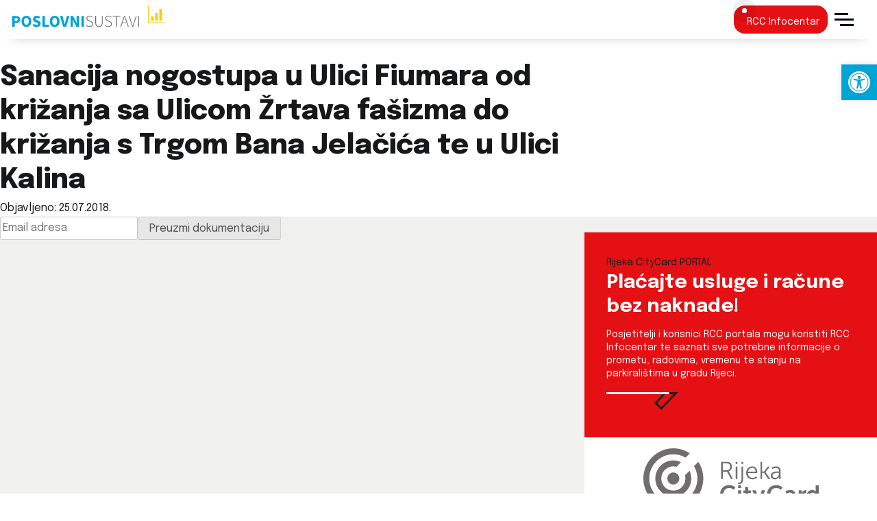

--- FILE ---
content_type: text/html; charset=UTF-8
request_url: https://www.poslovni-sustavi.hr/sanacija-nogostupa-u-ulici-fiumara-od-krizanja-sa-ulicom-zrtava-fasizma-do-krizanja-s-trgom-bana-jelacica-te-u-ulici-kalina/
body_size: 14293
content:
<!doctype html>
<html lang="hr">
<head>
	<meta charset="UTF-8">
	<meta name="viewport" content="width=device-width, initial-scale=1">
	<link rel="profile" href="https://gmpg.org/xfn/11">

	<meta name='robots' content='index, follow, max-image-preview:large, max-snippet:-1, max-video-preview:-1' />
<meta name="dlm-version" content="5.1.6">
	<!-- This site is optimized with the Yoast SEO plugin v26.7 - https://yoast.com/wordpress/plugins/seo/ -->
	<title>Sanacija nogostupa u Ulici Fiumara od križanja sa Ulicom Žrtava fašizma do križanja s Trgom Bana Jelačića te u Ulici Kalina &#183; Poslovni sustavi - Rijeka</title>
	<link rel="canonical" href="https://www.poslovni-sustavi.hr/sanacija-nogostupa-u-ulici-fiumara-od-krizanja-sa-ulicom-zrtava-fasizma-do-krizanja-s-trgom-bana-jelacica-te-u-ulici-kalina/" />
	<meta property="og:locale" content="hr_HR" />
	<meta property="og:type" content="article" />
	<meta property="og:title" content="Sanacija nogostupa u Ulici Fiumara od križanja sa Ulicom Žrtava fašizma do križanja s Trgom Bana Jelačića te u Ulici Kalina &#183; Poslovni sustavi - Rijeka" />
	<meta property="og:url" content="https://www.poslovni-sustavi.hr/sanacija-nogostupa-u-ulici-fiumara-od-krizanja-sa-ulicom-zrtava-fasizma-do-krizanja-s-trgom-bana-jelacica-te-u-ulici-kalina/" />
	<meta property="og:site_name" content="Poslovni sustavi - Rijeka" />
	<meta property="article:published_time" content="2018-07-25T13:26:09+00:00" />
	<meta property="og:image" content="https://www.poslovni-sustavi.hr/mwp/wp-content/uploads/2024/02/poslovni-sustavi-front.png" />
	<meta property="og:image:width" content="1200" />
	<meta property="og:image:height" content="675" />
	<meta property="og:image:type" content="image/png" />
	<meta name="author" content="Evica Kruljac" />
	<meta name="twitter:card" content="summary_large_image" />
	<meta name="twitter:label1" content="Napisao/la" />
	<meta name="twitter:data1" content="Evica Kruljac" />
	<script type="application/ld+json" class="yoast-schema-graph">{"@context":"https://schema.org","@graph":[{"@type":"Article","@id":"https://www.poslovni-sustavi.hr/sanacija-nogostupa-u-ulici-fiumara-od-krizanja-sa-ulicom-zrtava-fasizma-do-krizanja-s-trgom-bana-jelacica-te-u-ulici-kalina/#article","isPartOf":{"@id":"https://www.poslovni-sustavi.hr/sanacija-nogostupa-u-ulici-fiumara-od-krizanja-sa-ulicom-zrtava-fasizma-do-krizanja-s-trgom-bana-jelacica-te-u-ulici-kalina/"},"author":{"name":"Evica Kruljac","@id":"https://www.poslovni-sustavi.hr/#/schema/person/06dfc87ae6849451e9c56004edfb22b7"},"headline":"Sanacija nogostupa u Ulici Fiumara od križanja sa Ulicom Žrtava fašizma do križanja s Trgom Bana Jelačića te u Ulici Kalina","datePublished":"2018-07-25T13:26:09+00:00","mainEntityOfPage":{"@id":"https://www.poslovni-sustavi.hr/sanacija-nogostupa-u-ulici-fiumara-od-krizanja-sa-ulicom-zrtava-fasizma-do-krizanja-s-trgom-bana-jelacica-te-u-ulici-kalina/"},"wordCount":26,"publisher":{"@id":"https://www.poslovni-sustavi.hr/#organization"},"articleSection":["Jednostavna nabava"],"inLanguage":"hr"},{"@type":"WebPage","@id":"https://www.poslovni-sustavi.hr/sanacija-nogostupa-u-ulici-fiumara-od-krizanja-sa-ulicom-zrtava-fasizma-do-krizanja-s-trgom-bana-jelacica-te-u-ulici-kalina/","url":"https://www.poslovni-sustavi.hr/sanacija-nogostupa-u-ulici-fiumara-od-krizanja-sa-ulicom-zrtava-fasizma-do-krizanja-s-trgom-bana-jelacica-te-u-ulici-kalina/","name":"Sanacija nogostupa u Ulici Fiumara od križanja sa Ulicom Žrtava fašizma do križanja s Trgom Bana Jelačića te u Ulici Kalina &#183; Poslovni sustavi - Rijeka","isPartOf":{"@id":"https://www.poslovni-sustavi.hr/#website"},"datePublished":"2018-07-25T13:26:09+00:00","breadcrumb":{"@id":"https://www.poslovni-sustavi.hr/sanacija-nogostupa-u-ulici-fiumara-od-krizanja-sa-ulicom-zrtava-fasizma-do-krizanja-s-trgom-bana-jelacica-te-u-ulici-kalina/#breadcrumb"},"inLanguage":"hr","potentialAction":[{"@type":"ReadAction","target":["https://www.poslovni-sustavi.hr/sanacija-nogostupa-u-ulici-fiumara-od-krizanja-sa-ulicom-zrtava-fasizma-do-krizanja-s-trgom-bana-jelacica-te-u-ulici-kalina/"]}]},{"@type":"BreadcrumbList","@id":"https://www.poslovni-sustavi.hr/sanacija-nogostupa-u-ulici-fiumara-od-krizanja-sa-ulicom-zrtava-fasizma-do-krizanja-s-trgom-bana-jelacica-te-u-ulici-kalina/#breadcrumb","itemListElement":[{"@type":"ListItem","position":1,"name":"Početna","item":"https://www.poslovni-sustavi.hr/"},{"@type":"ListItem","position":2,"name":"Korisne informacije","item":"https://www.poslovni-sustavi.hr/mwp/korisne-informacije/"},{"@type":"ListItem","position":3,"name":"Sanacija nogostupa u Ulici Fiumara od križanja sa Ulicom Žrtava fašizma do križanja s Trgom Bana Jelačića te u Ulici Kalina"}]},{"@type":"WebSite","@id":"https://www.poslovni-sustavi.hr/#website","url":"https://www.poslovni-sustavi.hr/","name":"Poslovni sustavi - Rijeka","description":"Strateško upravljanje i strateški razvoj, zajednički poslovi, financije i kontroling te interna revizija komunalnih i trgovačkih društava","publisher":{"@id":"https://www.poslovni-sustavi.hr/#organization"},"alternateName":"Poslovni sustavi","potentialAction":[{"@type":"SearchAction","target":{"@type":"EntryPoint","urlTemplate":"https://www.poslovni-sustavi.hr/?s={search_term_string}"},"query-input":{"@type":"PropertyValueSpecification","valueRequired":true,"valueName":"search_term_string"}}],"inLanguage":"hr"},{"@type":"Organization","@id":"https://www.poslovni-sustavi.hr/#organization","name":"Poslovni sustavi d.o.o.","alternateName":"Poslovni sustavi","url":"https://www.poslovni-sustavi.hr/","logo":{"@type":"ImageObject","inLanguage":"hr","@id":"https://www.poslovni-sustavi.hr/#/schema/logo/image/","url":"https://www.poslovni-sustavi.hr/mwp/wp-content/uploads/2024/02/poslovni-sustavi-logo.png","contentUrl":"https://www.poslovni-sustavi.hr/mwp/wp-content/uploads/2024/02/poslovni-sustavi-logo.png","width":696,"height":222,"caption":"Poslovni sustavi d.o.o."},"image":{"@id":"https://www.poslovni-sustavi.hr/#/schema/logo/image/"}},{"@type":"Person","@id":"https://www.poslovni-sustavi.hr/#/schema/person/06dfc87ae6849451e9c56004edfb22b7","name":"Evica Kruljac"}]}</script>
	<!-- / Yoast SEO plugin. -->


<link rel="alternate" type="application/rss+xml" title="Poslovni sustavi - Rijeka &raquo; Kanal" href="https://www.poslovni-sustavi.hr/feed/" />
<link rel="alternate" type="application/rss+xml" title="Poslovni sustavi - Rijeka &raquo; Kanal komentara" href="https://www.poslovni-sustavi.hr/comments/feed/" />
<link rel="alternate" title="oEmbed (JSON)" type="application/json+oembed" href="https://www.poslovni-sustavi.hr/wp-json/oembed/1.0/embed?url=https%3A%2F%2Fwww.poslovni-sustavi.hr%2Fsanacija-nogostupa-u-ulici-fiumara-od-krizanja-sa-ulicom-zrtava-fasizma-do-krizanja-s-trgom-bana-jelacica-te-u-ulici-kalina%2F" />
<link rel="alternate" title="oEmbed (XML)" type="text/xml+oembed" href="https://www.poslovni-sustavi.hr/wp-json/oembed/1.0/embed?url=https%3A%2F%2Fwww.poslovni-sustavi.hr%2Fsanacija-nogostupa-u-ulici-fiumara-od-krizanja-sa-ulicom-zrtava-fasizma-do-krizanja-s-trgom-bana-jelacica-te-u-ulici-kalina%2F&#038;format=xml" />
<style type="text/css" media="screen">.dlm-email-lock div{display: flex} .dlm-el-columns{display:flex;flex-direction:row;min-height:300px;padding:20px;background-size:cover;justify-content:space-between}.dlm-el-columns .dlm-el-column{display:flex;width:48%;flex-direction:column;align-items:center;justify-content:space-between;color:white;font-family:inherit}.dlm-el-columns .dlm-el-column .dlm-el-wrapper{width:100%;color:black}.dlm-el-columns .dlm-el-column .dlm-el-wrapper .dlm-email-lock div{display:flex;flex-direction:column;align-items:center}.dlm-el-columns .dlm-el-column .dlm-el-wrapper .dlm-email-lock input.dlm-email-lock-email,.dlm-el-columns .dlm-el-column .dlm-el-wrapper .dlm-email-lock input.dlm-email-lock-name{width:100%}.dlm-el-columns .dlm-el-column .dlm-el-wrapper .dlm-email-lock .dlm-email-lock-submit{width:100%;margin:0}.dlm-el-columns .dlm-el-column .dlm-el-title{font-size:24px;font-family:inherit}.dlm-el-columns .dlm-el-column .dlm-el-description{font-family:inherit}.dlm-el-columns .dlm-el-column .block-editor-media-placeholder{width:250px;height:250px}.dlm-el-columns.dlm-el-image-right{flex-direction:row-reverse}.dlm-el-dropdownmenu{display:flex;align-items:center}@media only screen and (max-width: 768px){.dlm-el-columns{flex-direction:column}.dlm-el-columns .dlm-el-column{width:100%;margin-bottom:10px 0}.dlm-el-columns .dlm-el-column img{margin-bottom:20px}}.dlm-el-container{display:flex;flex-direction:column}.dlm-el-container .dlm-el-wrapper{height:30%}.dlm-el-container form div{display:flex}.dlm-el-container form div .dlm-email-lock-email{width:70%}.dlm-el-container form div .dlm-email-lock-submit{width:30%;margin:0}input.dlm-email-lock-email.error,input.dlm-email-lock-name.error{border:1px solid #ff0000}.dlm-el-template-wrapper{display:flex;justify-content:center;flex-wrap:wrap}.dlm-el-template-wrapper .dlm-el-template-item.active{border:2px solid #5b9dd9}.dlm-el-template-wrapper .dlm-el-template-item{padding:20px;display:flex;border:1px solid #2222;justify-content:center;align-items:center}.dlm-el-template-wrapper .dlm-el-template-item p{margin:0}.dlm-el-template-wrapper .dlm-el-template-item:hover{cursor:pointer} .dlm-email-lock-optin .dlm-email-lock-optin-field-email{ padding: 10px 0;} </style>
<style id='wp-img-auto-sizes-contain-inline-css'>
img:is([sizes=auto i],[sizes^="auto," i]){contain-intrinsic-size:3000px 1500px}
/*# sourceURL=wp-img-auto-sizes-contain-inline-css */
</style>
<style id='wp-block-library-inline-css'>
:root{--wp-block-synced-color:#7a00df;--wp-block-synced-color--rgb:122,0,223;--wp-bound-block-color:var(--wp-block-synced-color);--wp-editor-canvas-background:#ddd;--wp-admin-theme-color:#007cba;--wp-admin-theme-color--rgb:0,124,186;--wp-admin-theme-color-darker-10:#006ba1;--wp-admin-theme-color-darker-10--rgb:0,107,160.5;--wp-admin-theme-color-darker-20:#005a87;--wp-admin-theme-color-darker-20--rgb:0,90,135;--wp-admin-border-width-focus:2px}@media (min-resolution:192dpi){:root{--wp-admin-border-width-focus:1.5px}}.wp-element-button{cursor:pointer}:root .has-very-light-gray-background-color{background-color:#eee}:root .has-very-dark-gray-background-color{background-color:#313131}:root .has-very-light-gray-color{color:#eee}:root .has-very-dark-gray-color{color:#313131}:root .has-vivid-green-cyan-to-vivid-cyan-blue-gradient-background{background:linear-gradient(135deg,#00d084,#0693e3)}:root .has-purple-crush-gradient-background{background:linear-gradient(135deg,#34e2e4,#4721fb 50%,#ab1dfe)}:root .has-hazy-dawn-gradient-background{background:linear-gradient(135deg,#faaca8,#dad0ec)}:root .has-subdued-olive-gradient-background{background:linear-gradient(135deg,#fafae1,#67a671)}:root .has-atomic-cream-gradient-background{background:linear-gradient(135deg,#fdd79a,#004a59)}:root .has-nightshade-gradient-background{background:linear-gradient(135deg,#330968,#31cdcf)}:root .has-midnight-gradient-background{background:linear-gradient(135deg,#020381,#2874fc)}:root{--wp--preset--font-size--normal:16px;--wp--preset--font-size--huge:42px}.has-regular-font-size{font-size:1em}.has-larger-font-size{font-size:2.625em}.has-normal-font-size{font-size:var(--wp--preset--font-size--normal)}.has-huge-font-size{font-size:var(--wp--preset--font-size--huge)}.has-text-align-center{text-align:center}.has-text-align-left{text-align:left}.has-text-align-right{text-align:right}.has-fit-text{white-space:nowrap!important}#end-resizable-editor-section{display:none}.aligncenter{clear:both}.items-justified-left{justify-content:flex-start}.items-justified-center{justify-content:center}.items-justified-right{justify-content:flex-end}.items-justified-space-between{justify-content:space-between}.screen-reader-text{border:0;clip-path:inset(50%);height:1px;margin:-1px;overflow:hidden;padding:0;position:absolute;width:1px;word-wrap:normal!important}.screen-reader-text:focus{background-color:#ddd;clip-path:none;color:#444;display:block;font-size:1em;height:auto;left:5px;line-height:normal;padding:15px 23px 14px;text-decoration:none;top:5px;width:auto;z-index:100000}html :where(.has-border-color){border-style:solid}html :where([style*=border-top-color]){border-top-style:solid}html :where([style*=border-right-color]){border-right-style:solid}html :where([style*=border-bottom-color]){border-bottom-style:solid}html :where([style*=border-left-color]){border-left-style:solid}html :where([style*=border-width]){border-style:solid}html :where([style*=border-top-width]){border-top-style:solid}html :where([style*=border-right-width]){border-right-style:solid}html :where([style*=border-bottom-width]){border-bottom-style:solid}html :where([style*=border-left-width]){border-left-style:solid}html :where(img[class*=wp-image-]){height:auto;max-width:100%}:where(figure){margin:0 0 1em}html :where(.is-position-sticky){--wp-admin--admin-bar--position-offset:var(--wp-admin--admin-bar--height,0px)}@media screen and (max-width:600px){html :where(.is-position-sticky){--wp-admin--admin-bar--position-offset:0px}}

/*# sourceURL=wp-block-library-inline-css */
</style><style id='wp-block-list-inline-css'>
ol,ul{box-sizing:border-box}:root :where(.wp-block-list.has-background){padding:1.25em 2.375em}
/*# sourceURL=https://www.poslovni-sustavi.hr/mwp/wp-includes/blocks/list/style.min.css */
</style>
<style id='wp-block-paragraph-inline-css'>
.is-small-text{font-size:.875em}.is-regular-text{font-size:1em}.is-large-text{font-size:2.25em}.is-larger-text{font-size:3em}.has-drop-cap:not(:focus):first-letter{float:left;font-size:8.4em;font-style:normal;font-weight:100;line-height:.68;margin:.05em .1em 0 0;text-transform:uppercase}body.rtl .has-drop-cap:not(:focus):first-letter{float:none;margin-left:.1em}p.has-drop-cap.has-background{overflow:hidden}:root :where(p.has-background){padding:1.25em 2.375em}:where(p.has-text-color:not(.has-link-color)) a{color:inherit}p.has-text-align-left[style*="writing-mode:vertical-lr"],p.has-text-align-right[style*="writing-mode:vertical-rl"]{rotate:180deg}
/*# sourceURL=https://www.poslovni-sustavi.hr/mwp/wp-includes/blocks/paragraph/style.min.css */
</style>
<style id='global-styles-inline-css'>
:root{--wp--preset--aspect-ratio--square: 1;--wp--preset--aspect-ratio--4-3: 4/3;--wp--preset--aspect-ratio--3-4: 3/4;--wp--preset--aspect-ratio--3-2: 3/2;--wp--preset--aspect-ratio--2-3: 2/3;--wp--preset--aspect-ratio--16-9: 16/9;--wp--preset--aspect-ratio--9-16: 9/16;--wp--preset--color--black: #000000;--wp--preset--color--cyan-bluish-gray: #abb8c3;--wp--preset--color--white: #ffffff;--wp--preset--color--pale-pink: #f78da7;--wp--preset--color--vivid-red: #cf2e2e;--wp--preset--color--luminous-vivid-orange: #ff6900;--wp--preset--color--luminous-vivid-amber: #fcb900;--wp--preset--color--light-green-cyan: #7bdcb5;--wp--preset--color--vivid-green-cyan: #00d084;--wp--preset--color--pale-cyan-blue: #8ed1fc;--wp--preset--color--vivid-cyan-blue: #0693e3;--wp--preset--color--vivid-purple: #9b51e0;--wp--preset--gradient--vivid-cyan-blue-to-vivid-purple: linear-gradient(135deg,rgb(6,147,227) 0%,rgb(155,81,224) 100%);--wp--preset--gradient--light-green-cyan-to-vivid-green-cyan: linear-gradient(135deg,rgb(122,220,180) 0%,rgb(0,208,130) 100%);--wp--preset--gradient--luminous-vivid-amber-to-luminous-vivid-orange: linear-gradient(135deg,rgb(252,185,0) 0%,rgb(255,105,0) 100%);--wp--preset--gradient--luminous-vivid-orange-to-vivid-red: linear-gradient(135deg,rgb(255,105,0) 0%,rgb(207,46,46) 100%);--wp--preset--gradient--very-light-gray-to-cyan-bluish-gray: linear-gradient(135deg,rgb(238,238,238) 0%,rgb(169,184,195) 100%);--wp--preset--gradient--cool-to-warm-spectrum: linear-gradient(135deg,rgb(74,234,220) 0%,rgb(151,120,209) 20%,rgb(207,42,186) 40%,rgb(238,44,130) 60%,rgb(251,105,98) 80%,rgb(254,248,76) 100%);--wp--preset--gradient--blush-light-purple: linear-gradient(135deg,rgb(255,206,236) 0%,rgb(152,150,240) 100%);--wp--preset--gradient--blush-bordeaux: linear-gradient(135deg,rgb(254,205,165) 0%,rgb(254,45,45) 50%,rgb(107,0,62) 100%);--wp--preset--gradient--luminous-dusk: linear-gradient(135deg,rgb(255,203,112) 0%,rgb(199,81,192) 50%,rgb(65,88,208) 100%);--wp--preset--gradient--pale-ocean: linear-gradient(135deg,rgb(255,245,203) 0%,rgb(182,227,212) 50%,rgb(51,167,181) 100%);--wp--preset--gradient--electric-grass: linear-gradient(135deg,rgb(202,248,128) 0%,rgb(113,206,126) 100%);--wp--preset--gradient--midnight: linear-gradient(135deg,rgb(2,3,129) 0%,rgb(40,116,252) 100%);--wp--preset--font-size--small: 13px;--wp--preset--font-size--medium: 20px;--wp--preset--font-size--large: 36px;--wp--preset--font-size--x-large: 42px;--wp--preset--spacing--20: 0.44rem;--wp--preset--spacing--30: 0.67rem;--wp--preset--spacing--40: 1rem;--wp--preset--spacing--50: 1.5rem;--wp--preset--spacing--60: 2.25rem;--wp--preset--spacing--70: 3.38rem;--wp--preset--spacing--80: 5.06rem;--wp--preset--shadow--natural: 6px 6px 9px rgba(0, 0, 0, 0.2);--wp--preset--shadow--deep: 12px 12px 50px rgba(0, 0, 0, 0.4);--wp--preset--shadow--sharp: 6px 6px 0px rgba(0, 0, 0, 0.2);--wp--preset--shadow--outlined: 6px 6px 0px -3px rgb(255, 255, 255), 6px 6px rgb(0, 0, 0);--wp--preset--shadow--crisp: 6px 6px 0px rgb(0, 0, 0);}:where(.is-layout-flex){gap: 0.5em;}:where(.is-layout-grid){gap: 0.5em;}body .is-layout-flex{display: flex;}.is-layout-flex{flex-wrap: wrap;align-items: center;}.is-layout-flex > :is(*, div){margin: 0;}body .is-layout-grid{display: grid;}.is-layout-grid > :is(*, div){margin: 0;}:where(.wp-block-columns.is-layout-flex){gap: 2em;}:where(.wp-block-columns.is-layout-grid){gap: 2em;}:where(.wp-block-post-template.is-layout-flex){gap: 1.25em;}:where(.wp-block-post-template.is-layout-grid){gap: 1.25em;}.has-black-color{color: var(--wp--preset--color--black) !important;}.has-cyan-bluish-gray-color{color: var(--wp--preset--color--cyan-bluish-gray) !important;}.has-white-color{color: var(--wp--preset--color--white) !important;}.has-pale-pink-color{color: var(--wp--preset--color--pale-pink) !important;}.has-vivid-red-color{color: var(--wp--preset--color--vivid-red) !important;}.has-luminous-vivid-orange-color{color: var(--wp--preset--color--luminous-vivid-orange) !important;}.has-luminous-vivid-amber-color{color: var(--wp--preset--color--luminous-vivid-amber) !important;}.has-light-green-cyan-color{color: var(--wp--preset--color--light-green-cyan) !important;}.has-vivid-green-cyan-color{color: var(--wp--preset--color--vivid-green-cyan) !important;}.has-pale-cyan-blue-color{color: var(--wp--preset--color--pale-cyan-blue) !important;}.has-vivid-cyan-blue-color{color: var(--wp--preset--color--vivid-cyan-blue) !important;}.has-vivid-purple-color{color: var(--wp--preset--color--vivid-purple) !important;}.has-black-background-color{background-color: var(--wp--preset--color--black) !important;}.has-cyan-bluish-gray-background-color{background-color: var(--wp--preset--color--cyan-bluish-gray) !important;}.has-white-background-color{background-color: var(--wp--preset--color--white) !important;}.has-pale-pink-background-color{background-color: var(--wp--preset--color--pale-pink) !important;}.has-vivid-red-background-color{background-color: var(--wp--preset--color--vivid-red) !important;}.has-luminous-vivid-orange-background-color{background-color: var(--wp--preset--color--luminous-vivid-orange) !important;}.has-luminous-vivid-amber-background-color{background-color: var(--wp--preset--color--luminous-vivid-amber) !important;}.has-light-green-cyan-background-color{background-color: var(--wp--preset--color--light-green-cyan) !important;}.has-vivid-green-cyan-background-color{background-color: var(--wp--preset--color--vivid-green-cyan) !important;}.has-pale-cyan-blue-background-color{background-color: var(--wp--preset--color--pale-cyan-blue) !important;}.has-vivid-cyan-blue-background-color{background-color: var(--wp--preset--color--vivid-cyan-blue) !important;}.has-vivid-purple-background-color{background-color: var(--wp--preset--color--vivid-purple) !important;}.has-black-border-color{border-color: var(--wp--preset--color--black) !important;}.has-cyan-bluish-gray-border-color{border-color: var(--wp--preset--color--cyan-bluish-gray) !important;}.has-white-border-color{border-color: var(--wp--preset--color--white) !important;}.has-pale-pink-border-color{border-color: var(--wp--preset--color--pale-pink) !important;}.has-vivid-red-border-color{border-color: var(--wp--preset--color--vivid-red) !important;}.has-luminous-vivid-orange-border-color{border-color: var(--wp--preset--color--luminous-vivid-orange) !important;}.has-luminous-vivid-amber-border-color{border-color: var(--wp--preset--color--luminous-vivid-amber) !important;}.has-light-green-cyan-border-color{border-color: var(--wp--preset--color--light-green-cyan) !important;}.has-vivid-green-cyan-border-color{border-color: var(--wp--preset--color--vivid-green-cyan) !important;}.has-pale-cyan-blue-border-color{border-color: var(--wp--preset--color--pale-cyan-blue) !important;}.has-vivid-cyan-blue-border-color{border-color: var(--wp--preset--color--vivid-cyan-blue) !important;}.has-vivid-purple-border-color{border-color: var(--wp--preset--color--vivid-purple) !important;}.has-vivid-cyan-blue-to-vivid-purple-gradient-background{background: var(--wp--preset--gradient--vivid-cyan-blue-to-vivid-purple) !important;}.has-light-green-cyan-to-vivid-green-cyan-gradient-background{background: var(--wp--preset--gradient--light-green-cyan-to-vivid-green-cyan) !important;}.has-luminous-vivid-amber-to-luminous-vivid-orange-gradient-background{background: var(--wp--preset--gradient--luminous-vivid-amber-to-luminous-vivid-orange) !important;}.has-luminous-vivid-orange-to-vivid-red-gradient-background{background: var(--wp--preset--gradient--luminous-vivid-orange-to-vivid-red) !important;}.has-very-light-gray-to-cyan-bluish-gray-gradient-background{background: var(--wp--preset--gradient--very-light-gray-to-cyan-bluish-gray) !important;}.has-cool-to-warm-spectrum-gradient-background{background: var(--wp--preset--gradient--cool-to-warm-spectrum) !important;}.has-blush-light-purple-gradient-background{background: var(--wp--preset--gradient--blush-light-purple) !important;}.has-blush-bordeaux-gradient-background{background: var(--wp--preset--gradient--blush-bordeaux) !important;}.has-luminous-dusk-gradient-background{background: var(--wp--preset--gradient--luminous-dusk) !important;}.has-pale-ocean-gradient-background{background: var(--wp--preset--gradient--pale-ocean) !important;}.has-electric-grass-gradient-background{background: var(--wp--preset--gradient--electric-grass) !important;}.has-midnight-gradient-background{background: var(--wp--preset--gradient--midnight) !important;}.has-small-font-size{font-size: var(--wp--preset--font-size--small) !important;}.has-medium-font-size{font-size: var(--wp--preset--font-size--medium) !important;}.has-large-font-size{font-size: var(--wp--preset--font-size--large) !important;}.has-x-large-font-size{font-size: var(--wp--preset--font-size--x-large) !important;}
/*# sourceURL=global-styles-inline-css */
</style>

<style id='classic-theme-styles-inline-css'>
/*! This file is auto-generated */
.wp-block-button__link{color:#fff;background-color:#32373c;border-radius:9999px;box-shadow:none;text-decoration:none;padding:calc(.667em + 2px) calc(1.333em + 2px);font-size:1.125em}.wp-block-file__button{background:#32373c;color:#fff;text-decoration:none}
/*# sourceURL=/wp-includes/css/classic-themes.min.css */
</style>
<link rel='stylesheet' id='pojo-a11y-css' href='https://www.poslovni-sustavi.hr/mwp/wp-content/plugins/pojo-accessibility/modules/legacy/assets/css/style.min.css?ver=1.0.0' media='all' />
<link rel='stylesheet' id='ea11y-skip-link-css' href='https://www.poslovni-sustavi.hr/mwp/wp-content/plugins/pojo-accessibility/assets/build/skip-link.css?ver=3.9.1' media='all' />
<link rel='stylesheet' id='poslovni-style-css' href='https://www.poslovni-sustavi.hr/mwp/wp-content/themes/poslovni/style.css?ver=1.1.7' media='all' />
<script src="https://www.poslovni-sustavi.hr/mwp/wp-includes/js/jquery/jquery.min.js?ver=3.7.1" id="jquery-core-js"></script>
<script src="https://www.poslovni-sustavi.hr/mwp/wp-includes/js/jquery/jquery-migrate.min.js?ver=3.4.1" id="jquery-migrate-js"></script>
<link rel="https://api.w.org/" href="https://www.poslovni-sustavi.hr/wp-json/" /><link rel="alternate" title="JSON" type="application/json" href="https://www.poslovni-sustavi.hr/wp-json/wp/v2/posts/3515" /><link rel="EditURI" type="application/rsd+xml" title="RSD" href="https://www.poslovni-sustavi.hr/mwp/xmlrpc.php?rsd" />
<meta name="generator" content="WordPress 6.9" />
<link rel='shortlink' href='https://www.poslovni-sustavi.hr/?p=3515' />
<style type="text/css">
#pojo-a11y-toolbar .pojo-a11y-toolbar-toggle a{ background-color: #00a4d6;	color: #ffffff;}
#pojo-a11y-toolbar .pojo-a11y-toolbar-overlay, #pojo-a11y-toolbar .pojo-a11y-toolbar-overlay ul.pojo-a11y-toolbar-items.pojo-a11y-links{ border-color: #00a4d6;}
body.pojo-a11y-focusable a:focus{ outline-style: solid !important;	outline-width: 1px !important;	outline-color: #e51013 !important;}
#pojo-a11y-toolbar{ top: 94px !important;}
#pojo-a11y-toolbar .pojo-a11y-toolbar-overlay{ background-color: #ffffff;}
#pojo-a11y-toolbar .pojo-a11y-toolbar-overlay ul.pojo-a11y-toolbar-items li.pojo-a11y-toolbar-item a, #pojo-a11y-toolbar .pojo-a11y-toolbar-overlay p.pojo-a11y-toolbar-title{ color: #00366b;}
#pojo-a11y-toolbar .pojo-a11y-toolbar-overlay ul.pojo-a11y-toolbar-items li.pojo-a11y-toolbar-item a.active{ background-color: #00366b;	color: #ffffff;}
@media (max-width: 767px) { #pojo-a11y-toolbar { top: 56px !important; } }</style><style>.recentcomments a{display:inline !important;padding:0 !important;margin:0 !important;}</style>		 <!-- Matomo -->
	<script>
	var _paq = window._paq = window._paq || [];
	/* tracker methods like "setCustomDimension" should be called before "trackPageView" */
	_paq.push(["disableCookies"]);
	_paq.push(['trackPageView']);
	_paq.push(['enableLinkTracking']);
	(function() {
		var u="//analytics.one1.space/";
		_paq.push(['setTrackerUrl', u+'matomo.php']);
		_paq.push(['setSiteId', '3']);
		var d=document, g=d.createElement('script'), s=d.getElementsByTagName('script')[0];
		g.async=true; g.src=u+'matomo.js'; s.parentNode.insertBefore(g,s);
	})();
	</script>
	<noscript><p><img referrerpolicy="no-referrer-when-downgrade" src="//analytics.one1.space/matomo.php?idsite=3&amp;rec=1" style="border:0;" alt="" /></p></noscript>
	<!-- End Matomo Code -->
	<link rel='stylesheet' id='dlm-frontend-css' href='https://www.poslovni-sustavi.hr/mwp/wp-content/plugins/download-monitor/assets/css/frontend-tailwind.min.css?ver=5.1.6' media='all' />
<link rel='stylesheet' id='dlm_el_front-css' href='https://www.poslovni-sustavi.hr/mwp/wp-content/plugins/dlm-email-lock/assets/css/front.css?ver=4.3.13' media='all' />
</head>

<body class="wp-singular post-template-default single single-post postid-3515 single-format-standard wp-theme-poslovni">
		<script>
			const onSkipLinkClick = () => {
				const htmlElement = document.querySelector('html');

				htmlElement.style['scroll-behavior'] = 'smooth';

				setTimeout( () => htmlElement.style['scroll-behavior'] = null, 1000 );
			}
			document.addEventListener("DOMContentLoaded", () => {
				if (!document.querySelector('#content')) {
					document.querySelector('.ea11y-skip-to-content-link').remove();
				}
			});
		</script>
		<nav aria-label="Skip to content navigation">
			<a class="ea11y-skip-to-content-link"
				href="#content"
				tabindex="1"
				onclick="onSkipLinkClick()"
			>
				Skip to content
				<svg width="24" height="24" viewBox="0 0 24 24" fill="none" role="presentation">
					<path d="M18 6V12C18 12.7956 17.6839 13.5587 17.1213 14.1213C16.5587 14.6839 15.7956 15 15 15H5M5 15L9 11M5 15L9 19"
								stroke="black"
								stroke-width="1.5"
								stroke-linecap="round"
								stroke-linejoin="round"
					/>
				</svg>
			</a>
			<div class="ea11y-skip-to-content-backdrop"></div>
		</nav>

		<div id="page" class="site">
	<a class="skip-link screen-reader-text" href="#primary">Skoči na sadržaj</a>

	<header id="masthead" class="site-header">
		<div class="container-header">
			<div class="site-branding">
				<a href="https://www.poslovni-sustavi.hr/" rel="home" aria-label="Početna stranica"><img src="https://www.poslovni-sustavi.hr/mwp/wp-content/themes/poslovni/assets/images/poslovni-logo.svg" alt="Poslovni sustavi" /></a>
			</div><!-- .site-branding -->

			<nav id="site-navigation" class="main-navigation" role="navigation">
				<div class="menu-glavni-container"><ul id="primary-menu" class="menu"><li id="menu-item-11" class="menu-item menu-item-type-post_type menu-item-object-page menu-item-11"><a href="https://www.poslovni-sustavi.hr/o-nama/">O nama</a></li>
<li id="menu-item-10659" class="menu-item menu-item-type-post_type menu-item-object-page menu-item-10659"><a href="https://www.poslovni-sustavi.hr/rijeka-citycard/">Rijeka CityCard</a></li>
<li id="menu-item-10606" class="menu-item menu-item-type-post_type menu-item-object-page menu-item-10606"><a href="https://www.poslovni-sustavi.hr/objedinjena-naplata-troskova-stanovanja/">Troškovi stanovanja</a></li>
<li id="menu-item-37" class="menu-item menu-item-type-post_type menu-item-object-page menu-item-37"><a href="https://www.poslovni-sustavi.hr/nabava/">Nabava</a></li>
<li id="menu-item-10846" class="notice menu-item menu-item-type-taxonomy menu-item-object-category menu-item-10846"><a href="https://www.poslovni-sustavi.hr/kategorija/novosti/">Obavijesti</a></li>
</ul></div>				
				<div class="rccPill dskt"><a class="full-flex-link" href="https://info.rijekacitycard.hr/hr" target="_blank"><div class="dot pulse"></div><span>RCC Infocentar</span></div></a>

				<button class="main-burger hamburger--squeeze" type="button" tabindex="0" aria-label="Menu" aria-controls="site-navigation">
					<div class="hamburger-box" >
						<div class="hamburger-inner" ></div>
					</div>
				</button>
			</nav><!-- #site-navigation -->
		</div>
	</header><!-- #masthead -->

	<div class="menu-overlay"> <!-- Main menu  -->
			
		<div class="main-wrap">
			
			<div class="menu-area">
				<nav id="site-navigation" class="big-menu ">

				<div class="big-menu"><ul id="primary-menu" class="menu"><li class="menu-item menu-item-type-post_type menu-item-object-page menu-item-has-children menu-item-11"><a href="https://www.poslovni-sustavi.hr/o-nama/">O nama</a>
<ul class="sub-menu">
	<li id="menu-item-133" class="menu-item menu-item-type-post_type menu-item-object-page menu-item-133"><a href="https://www.poslovni-sustavi.hr/o-nama/struktura-organizacije/">Struktura organizacije</a></li>
	<li id="menu-item-171" class="menu-item menu-item-type-post_type menu-item-object-page menu-item-171"><a href="https://www.poslovni-sustavi.hr/o-nama/dokumenti/">Dokumenti</a></li>
	<li id="menu-item-1095" class="menu-item menu-item-type-post_type menu-item-object-page menu-item-1095"><a href="https://www.poslovni-sustavi.hr/o-nama/zaposljavanje/">Zapošljavanje</a></li>
	<li id="menu-item-132" class="menu-item menu-item-type-post_type menu-item-object-page menu-item-132"><a href="https://www.poslovni-sustavi.hr/o-nama/pravo-na-pristup-informacijama/">Pravo na pristup informacijama</a></li>
	<li id="menu-item-6347" class="menu-item menu-item-type-post_type menu-item-object-page menu-item-privacy-policy menu-item-6347"><a rel="privacy-policy" href="https://www.poslovni-sustavi.hr/o-nama/zastita-osobnih-podataka/">Zaštita osobnih podataka</a></li>
	<li id="menu-item-4704" class="menu-item menu-item-type-post_type menu-item-object-page menu-item-4704"><a href="https://www.poslovni-sustavi.hr/o-nama/sjednice-skupstine-drustva/">Sjednice Skupštine društva</a></li>
	<li id="menu-item-4705" class="menu-item menu-item-type-post_type menu-item-object-page menu-item-4705"><a href="https://www.poslovni-sustavi.hr/o-nama/sjednice-nadzornog-odbora/">Sjednice Nadzornog odbora</a></li>
</ul>
</li>
<li class="menu-item menu-item-type-post_type menu-item-object-page menu-item-10659"><a href="https://www.poslovni-sustavi.hr/rijeka-citycard/">Rijeka CityCard</a></li>
<li class="menu-item menu-item-type-post_type menu-item-object-page menu-item-has-children menu-item-10606"><a href="https://www.poslovni-sustavi.hr/objedinjena-naplata-troskova-stanovanja/">Troškovi stanovanja</a>
<ul class="sub-menu">
	<li id="menu-item-10614" class="menu-item menu-item-type-post_type menu-item-object-page menu-item-10614"><a href="https://www.poslovni-sustavi.hr/objedinjena-naplata-troskova-stanovanja/vodne-usluge/">Vodne usluge</a></li>
	<li id="menu-item-10613" class="menu-item menu-item-type-post_type menu-item-object-page menu-item-10613"><a href="https://www.poslovni-sustavi.hr/objedinjena-naplata-troskova-stanovanja/odvoz-kucnog-otpada/">Odvoz kućnog otpada</a></li>
	<li id="menu-item-10612" class="menu-item menu-item-type-post_type menu-item-object-page menu-item-10612"><a href="https://www.poslovni-sustavi.hr/objedinjena-naplata-troskova-stanovanja/opskrba-plinom/">Plin</a></li>
	<li id="menu-item-10611" class="menu-item menu-item-type-post_type menu-item-object-page menu-item-10611"><a href="https://www.poslovni-sustavi.hr/objedinjena-naplata-troskova-stanovanja/grijanje/">Grijanje</a></li>
	<li id="menu-item-10610" class="menu-item menu-item-type-post_type menu-item-object-page menu-item-10610"><a href="https://www.poslovni-sustavi.hr/objedinjena-naplata-troskova-stanovanja/potrosna-topla-voda/">Potrošna topla voda</a></li>
	<li id="menu-item-10609" class="menu-item menu-item-type-post_type menu-item-object-page menu-item-10609"><a href="https://www.poslovni-sustavi.hr/objedinjena-naplata-troskova-stanovanja/najam-stanova/">Najam</a></li>
	<li id="menu-item-10608" class="menu-item menu-item-type-post_type menu-item-object-page menu-item-10608"><a href="https://www.poslovni-sustavi.hr/objedinjena-naplata-troskova-stanovanja/komunalna-naknada/">Komunalna naknada</a></li>
	<li id="menu-item-10607" class="menu-item menu-item-type-post_type menu-item-object-page menu-item-10607"><a href="https://www.poslovni-sustavi.hr/objedinjena-naplata-troskova-stanovanja/naknada-za-uredenje-voda/">Naknada za uređenje voda</a></li>
	<li id="menu-item-10615" class="menu-item menu-item-type-post_type menu-item-object-page menu-item-10615"><a href="https://www.poslovni-sustavi.hr/objedinjena-naplata-troskova-stanovanja/obrasci/">Obrasci</a></li>
</ul>
</li>
<li class="menu-item menu-item-type-post_type menu-item-object-page menu-item-has-children menu-item-37"><a href="https://www.poslovni-sustavi.hr/nabava/">Nabava</a>
<ul class="sub-menu">
	<li id="menu-item-48" class="menu-item menu-item-type-post_type menu-item-object-page menu-item-48"><a href="https://www.poslovni-sustavi.hr/nabava/sprecavanje-sukoba-interesa/">Sprječavanje sukoba interesa</a></li>
	<li id="menu-item-5444" class="menu-item menu-item-type-taxonomy menu-item-object-category menu-item-5444"><a href="https://www.poslovni-sustavi.hr/kategorija/novosti/">Novosti</a></li>
	<li id="menu-item-1432" class="menu-item menu-item-type-taxonomy menu-item-object-category menu-item-1432"><a href="https://www.poslovni-sustavi.hr/kategorija/javna-nabava/prethodno-savjetovanje/">Prethodno savjetovanje</a></li>
	<li id="menu-item-285" class="menu-item menu-item-type-taxonomy menu-item-object-category menu-item-285"><a href="https://www.poslovni-sustavi.hr/kategorija/javna-nabava/autotrolej-jn/">Autotrolej &#8211; javna nabava</a></li>
	<li id="menu-item-98" class="menu-item menu-item-type-taxonomy menu-item-object-category menu-item-98"><a href="https://www.poslovni-sustavi.hr/kategorija/jednostavna-nabava/autotrolej-bn/">Autotrolej &#8211; jednostavna nabava</a></li>
	<li id="menu-item-2482" class="menu-item menu-item-type-taxonomy menu-item-object-category menu-item-2482"><a href="https://www.poslovni-sustavi.hr/kategorija/javna-nabava/cistoca-jn/">Čistoća &#8211; javna nabava</a></li>
	<li id="menu-item-2483" class="menu-item menu-item-type-taxonomy menu-item-object-category menu-item-2483"><a href="https://www.poslovni-sustavi.hr/kategorija/jednostavna-nabava/cistoca-bn/">Čistoća &#8211; jednostavna nabava</a></li>
	<li id="menu-item-2641" class="menu-item menu-item-type-taxonomy menu-item-object-category menu-item-2641"><a href="https://www.poslovni-sustavi.hr/kategorija/javna-nabava/energo-jn/">Energo &#8211; javna nabava</a></li>
	<li id="menu-item-2642" class="menu-item menu-item-type-taxonomy menu-item-object-category menu-item-2642"><a href="https://www.poslovni-sustavi.hr/kategorija/jednostavna-nabava/energo-bn/">Energo &#8211; jednostavna nabava</a></li>
	<li id="menu-item-5451" class="menu-item menu-item-type-taxonomy menu-item-object-category menu-item-5451"><a href="https://www.poslovni-sustavi.hr/kategorija/javna-nabava/poslovni-sustavi-jn/">Poslovni sustavi &#8211; javna nabava</a></li>
	<li id="menu-item-5452" class="menu-item menu-item-type-taxonomy menu-item-object-category menu-item-5452"><a href="https://www.poslovni-sustavi.hr/kategorija/jednostavna-nabava/poslovni-sustavi-jen/">Poslovni sustavi &#8211; jednostavna nabava</a></li>
	<li id="menu-item-1746" class="menu-item menu-item-type-taxonomy menu-item-object-category menu-item-1746"><a href="https://www.poslovni-sustavi.hr/kategorija/javna-nabava/rijeka-plus-jn/">Rijeka plus &#8211; javna nabava</a></li>
	<li id="menu-item-1745" class="menu-item menu-item-type-taxonomy menu-item-object-category menu-item-1745"><a href="https://www.poslovni-sustavi.hr/kategorija/jednostavna-nabava/rijeka-plus-bn/">Rijeka plus &#8211; jednostavna nabava</a></li>
</ul>
</li>
<li class="notice menu-item menu-item-type-taxonomy menu-item-object-category menu-item-10846"><a href="https://www.poslovni-sustavi.hr/kategorija/novosti/">Obavijesti</a></li>
</ul></div>				</nav><!-- #site-navigation -->
			</div>
			
			<div class="rccPill"><a class="full-flex-link" href="https://info.rijekacitycard.hr/hr" target="_blank"><div class="dot pulse"></div><span>RCC Infocentar</span></div></a>
		</div>
		
	</div><!-- #Main menu  -->

	<main id="primary" class="site-main">

		
<article id="post-3515" class="post-3515 post type-post status-publish format-standard hentry category-jednostavna-nabava">

	<header class="entry-header">
		<h1 class="entry-title">Sanacija nogostupa u Ulici Fiumara od križanja sa Ulicom Žrtava fašizma do križanja s Trgom Bana Jelačića te u Ulici Kalina</h1>			<div class="head-excerpt">

			
				
			
			</div>
			<div class="entry-meta">
				Objavljeno: <span class="datePublished">25.07.2018.</span>

			</div><!-- .entry-meta -->
			</header><!-- .entry-header -->

	<div class="coverWrap">
			</div>

		
	<div class="contentWrap">
	<div class="entry-content">
		<div class="contentArea">
				<!-- Doc Lock -->
		
		<div class="nabava-doc">

						<div class="mlk-email-lock-wrap">
				<form method="post" action="https://www.poslovni-sustavi.hr/download/3511/?tmstv=1768550193" class="dlm-email-lock">
    <a href="https://www.poslovni-sustavi.hr/download/3511/?tmstv=1768550193" class="dlm-email-lock__download-xhr"></a>
	<div>
		<input type="email" name="dlm-email-lock-email" class="dlm-email-lock-email" value="" placeholder="Email adresa" required="true"/>
		<input type="submit" disabled="disabled" name="Submit" class="mlk-email-lock-submit disabled" value="Preuzmi dokumentaciju"/>
	</div>
</form>
				</div>
			

		</div>
		
		<!-- Doc Lock -->
		
		</div>
		
		<div class="sideArea">
			
			

			<div class="side-banners">
	<div class="bannerRCC">

		<div class="bannerContent">
		
			<span class="overTitle">Rijeka CityCard PORTAL</span>
			<h3><a href="https://www.rijekacitycard.hr/hr" target="_blank" aria-label="Rijeka CityCard PORTAL">Plaćajte usluge i račune bez naknade!</a></h3>
			<p>Posjetitelji i korisnici RCC portala mogu koristiti RCC Infocentar te saznati sve potrebne informacije o prometu, radovima, vremenu te stanju na parkiralištima u gradu Rijeci.</p>
			<a href="https://www.rijekacitycard.hr/hr" target="_blank" aria-label="Rijeka CityCard PORTAL"><img src="https://www.poslovni-sustavi.hr/mwp/wp-content/themes/poslovni/assets/icons/icReadmoreWhite.svg" alt="Svi odgovori" width="105" height="26" /></a>
			
		</div>

		<div class="footLogo">
			<a href="https://www.rijekacitycard.hr/hr" target="_blank" aria-label="Rijeka CityCard PORTAL"><img src="https://www.poslovni-sustavi.hr/mwp/wp-content/themes/poslovni/assets/images/rcc_logo_grey.svg" alt="Svi odgovori" width="256" height="88" /></a>
		</div>
		
	</div>
</div>





			
		</div>
		

	</div><!-- .entry-content -->
	</div><!-- .coverWrap -->

	
	<footer class="entry-footer">
			</footer><!-- .entry-footer -->
</article><!-- #post-3515 -->

	</main><!-- #main -->

		<section class="faq-section">
		<div class="limit">
			<div class="faq-widget-content">
				<div class="widget-header">
					<div class="widgetTitle">
						<h2><a href="https://www.poslovni-sustavi.hr/faq/" aria-label="Česta pitanja i odgovori">Česta pitanja</a></h2>
						<span>Odgovori na najčešće postavljana pitanja</span>

					</div>
					<div class="widgetReadon">
						<span class="readmoreArrow"><a href="https://www.poslovni-sustavi.hr/faq/" aria-label="Česta pitanja i odgovori"> Svi odgovori</a></span>
						<a href="https://www.poslovni-sustavi.hr/faq/" aria-label="Česta pitanja i odgovori"><img src="https://www.poslovni-sustavi.hr/mwp/wp-content/themes/poslovni/assets/icons/icReadmoreBlue.svg" alt="Svi odgovori" width="105" height="26" /></a>
						
					</div>
					
				</div>
				<div class="faq-container">
											<div class="faq-item">
								<div class="faq-question">
									<img src="https://www.poslovni-sustavi.hr/mwp/wp-content/themes/poslovni/assets/icons/ic-onts.svg" width="30" height="36" alt="Poslovni sustavi: Objedinjena naplata troškova stanovanja"/><span class="faq-cat onts">Troškovi stanovanja</span>									<h3>Do kojeg je datuma u mjesecu potrebno dostaviti očitanje plinomjera?</h3>									<hr class="halfLine">
								</div>
								<div class="faq-answer">
									
<p>Ukoliko vas tijekom mjesečnog obilaska naš zaposlenik nije zatekao kod kuće i očitao vaše brojilo, očitanje dostavite do zadnjeg dana u mjesecu i to:</p>



<ul class="wp-block-list">
<li>putem web obrasca na RCC portalu &#8211; <a href="http://www.rijekacitycard.hr" target="_blank" rel="noreferrer noopener">www.rijekacitycard.hr</a><br>telefonski: 0800 5777, 051 210-726</li>



<li>e-mailom: <a href="mailto:plin@poslovni-sustavi.hr">plin@poslovni-sustavi.hr</a> </li>



<li>popunjavanjem ostavljenog obrasca od strane naših zaposlenika poštom</li>
</ul>
								</div>
							</div>
													<div class="faq-item">
								<div class="faq-question">
									<img src="https://www.poslovni-sustavi.hr/mwp/wp-content/themes/poslovni/assets/icons/ic-onts.svg" width="30" height="36" alt="Poslovni sustavi: Objedinjena naplata troškova stanovanja"/><span class="faq-cat onts">Troškovi stanovanja</span>									<h3>Račun troškova stanovanja glasi na drugo ime ili postoji pogreška u imenu i prezimenu</h3>									<hr class="halfLine">
								</div>
								<div class="faq-answer">
									
<p>Presliku dokumenta kojim se dokazuje vlasništvo stana (vlasnički list, kupoprodajni ili darovni ugovor i dr. dokument o vlasništvu) dostaviti <a href="https://www.rijeka.hr/teme-za-gradane/stanovanje-i-gradnja/podaci-o-nekretninama/" target="_blank" rel="noreferrer noopener">Odsjeku za upravljanje objektima stambene namjene</a> pri Odjelu gradske uprave za gospodarenje imovinom, Titov trg 3 ili predati osobno u šalter sali na istoj adresi radnim danom od 8:30 do 15:30 sati.</p>
								</div>
							</div>
													<div class="faq-item">
								<div class="faq-question">
									<img src="https://www.poslovni-sustavi.hr/mwp/wp-content/themes/poslovni/assets/icons/ic-onts.svg" width="30" height="36" alt="Poslovni sustavi: Objedinjena naplata troškova stanovanja"/><span class="faq-cat onts">Troškovi stanovanja</span>									<h3>Što moram učiniti ako želim ugraditi individualni vodomjer u stanu u stambenoj zgradi s više stanova?</h3>									<hr class="halfLine">
								</div>
								<div class="faq-answer">
									
<p>Odluku o načinu raspodjele utrošene vode unutar stambene zgrade donose stanari odnosno suvlasnici zgrade. Ukoliko ne postoji odluka suvlasnika da se raspodjela vrši isključivo po članovima domaćinstva potrebno je angažirati vodoinstalatera koji će vodomjere ugraditi i izdati certifikat, a o tome izvijestiti ovlaštenog predstavnika zgrade, kojem se dostavljaju mjesečna očitanja individualnih vodomjera.</p>
								</div>
							</div>
										</div>
			</div>
		</div>
	</section>
		<footer id="colophon" class="site-footer">
		<div class="limit site-info">
			<div class="divider"></div>
			<div class="last-info">
				<div class="poslovni">
					<img src="https://www.poslovni-sustavi.hr/mwp/wp-content/themes/poslovni/assets/images/ps-logo-inline-dark.svg" alt="Poslovni sustavi" /> <span>Rijeka, Školjić 15</span>
				</div>
				<div class="usluge">
					<img src="https://www.poslovni-sustavi.hr/mwp/wp-content/themes/poslovni/assets/icons/ic-rcc.svg" alt="Rijeka CityCard" width="30" height="36" />
					<img src="https://www.poslovni-sustavi.hr/mwp/wp-content/themes/poslovni/assets/icons/ic-nabava.svg" alt="Nabave" width="30" height="36" />
					<img src="https://www.poslovni-sustavi.hr/mwp/wp-content/themes/poslovni/assets/icons/ic-onts-alt.svg" alt="Objedinjena naplata troškova stanovanja" width="30" height="36" />
				</div>
				<div class="legal">
					<div class="menu-legal-menu-container"><ul id="menu-legal-menu" class="legal-menu"><li id="menu-item-11105" class="menu-item menu-item-type-post_type menu-item-object-page menu-item-11105"><a href="https://www.poslovni-sustavi.hr/objedinjena-naplata-troskova-stanovanja/opci-uvjeti-placanja/">Opći uvjeti</a></li>
<li id="menu-item-10663" class="menu-item menu-item-type-post_type menu-item-object-page menu-item-10663"><a href="https://www.poslovni-sustavi.hr/o-nama/pravo-na-pristup-informacijama/">Pravo na pristup informacijama</a></li>
<li id="menu-item-10664" class="menu-item menu-item-type-post_type menu-item-object-page menu-item-privacy-policy menu-item-10664"><a rel="privacy-policy" href="https://www.poslovni-sustavi.hr/o-nama/zastita-osobnih-podataka/">Zaštita osobnih podataka</a></li>
</ul></div>			</div> 
		
		</div><!-- .site-info -->
	</footer><!-- #colophon -->
</div><!-- #page -->

<script type="speculationrules">
{"prefetch":[{"source":"document","where":{"and":[{"href_matches":"/*"},{"not":{"href_matches":["/mwp/wp-*.php","/mwp/wp-admin/*","/mwp/wp-content/uploads/*","/mwp/wp-content/*","/mwp/wp-content/plugins/*","/mwp/wp-content/themes/poslovni/*","/*\\?(.+)"]}},{"not":{"selector_matches":"a[rel~=\"nofollow\"]"}},{"not":{"selector_matches":".no-prefetch, .no-prefetch a"}}]},"eagerness":"conservative"}]}
</script>
		<script>
			jQuery(document).on('dlm-xhr-modal-data', function (e, data, headers) {
				if ('undefined' !== typeof headers['x-dlm-el-locked']) {
					data['action']             = 'dlm_email_lock_modal';
					data['dlm_modal_response'] = 'true';
				}
			});
		</script>
		<script id="dlm-xhr-js-extra">
var dlmXHRtranslations = {"error":"Do\u0161lo je do pogre\u0161ke prilikom poku\u0161aja preuzimanja datoteke. Molimo poku\u0161ajte ponovo.","not_found":"Preuzimanje ne postoji.","no_file_path":"Nije definiran put datoteke.","no_file_paths":"Nema definiranih putanja datoteka.","filetype":"Preuzimanje nije dopu\u0161teno za ovu vrstu datoteke.","file_access_denied":"Pristup ovoj datoteci odbijen.","access_denied":"Pristup odbijen. Nemate dozvolu za preuzimanje ove datoteke.","security_error":"Ne\u0161to nije u redu s putanjom datoteke.","file_not_found":"Datoteka nije prona\u0111ena."};
//# sourceURL=dlm-xhr-js-extra
</script>
<script id="dlm-xhr-js-before">
const dlmXHR = {"xhr_links":{"class":["download-link","download-button"]},"prevent_duplicates":true,"ajaxUrl":"https:\/\/www.poslovni-sustavi.hr\/mwp\/wp-admin\/admin-ajax.php"}; dlmXHRinstance = {}; const dlmXHRGlobalLinks = "https://www.poslovni-sustavi.hr/download/"; const dlmNonXHRGlobalLinks = []; dlmXHRgif = "https://www.poslovni-sustavi.hr/mwp/wp-includes/images/spinner.gif"; const dlmXHRProgress = "1"
//# sourceURL=dlm-xhr-js-before
</script>
<script src="https://www.poslovni-sustavi.hr/mwp/wp-content/plugins/download-monitor/assets/js/dlm-xhr.min.js?ver=5.1.6" id="dlm-xhr-js"></script>
<script id="pojo-a11y-js-extra">
var PojoA11yOptions = {"focusable":"","remove_link_target":"","add_role_links":"1","enable_save":"1","save_expiration":"48"};
//# sourceURL=pojo-a11y-js-extra
</script>
<script src="https://www.poslovni-sustavi.hr/mwp/wp-content/plugins/pojo-accessibility/modules/legacy/assets/js/app.min.js?ver=1.0.0" id="pojo-a11y-js"></script>
<script src="https://www.poslovni-sustavi.hr/mwp/wp-content/themes/poslovni/js/navigation.js?ver=1.1.7" id="poslovni-navigation-js"></script>
<script src="https://www.poslovni-sustavi.hr/mwp/wp-content/plugins/dlm-email-lock/assets/js/dlm-email-lock-frontend.min.js?ver=4.3.13" id="dlm_el_frontend-js"></script>
<script id="dlm_el_mx_validation-js-extra">
var dlm_el = {"ajax_url":"https://www.poslovni-sustavi.hr/mwp/wp-admin/admin-ajax.php","nonce":"c33225d070","error_message":"The email address you have entered is not valid. Please check your spelling."};
var dlm_el = {"ajax_url":"https://www.poslovni-sustavi.hr/mwp/wp-admin/admin-ajax.php","nonce":"c33225d070","error_message":"The email address you have entered is not valid. Please check your spelling."};
//# sourceURL=dlm_el_mx_validation-js-extra
</script>
<script src="https://www.poslovni-sustavi.hr/mwp/wp-content/plugins/dlm-email-lock/assets/js/dlm-email-lock-mx-validation.min.js?ver=4.3.13" id="dlm_el_mx_validation-js"></script>
		<a id="pojo-a11y-skip-content" class="pojo-skip-link pojo-skip-content" tabindex="1" accesskey="s" href="#content">Skip to content</a>
				<nav id="pojo-a11y-toolbar" class="pojo-a11y-toolbar-right" role="navigation">
			<div class="pojo-a11y-toolbar-toggle">
				<a class="pojo-a11y-toolbar-link pojo-a11y-toolbar-toggle-link" href="javascript:void(0);" title="Prilagodba" role="button">
					<span class="pojo-sr-only sr-only">Open toolbar</span>
					<svg xmlns="http://www.w3.org/2000/svg" viewBox="0 0 100 100" fill="currentColor" width="1em">
						<title>Prilagodba</title>
						<path d="M50 8.1c23.2 0 41.9 18.8 41.9 41.9 0 23.2-18.8 41.9-41.9 41.9C26.8 91.9 8.1 73.2 8.1 50S26.8 8.1 50 8.1M50 0C22.4 0 0 22.4 0 50s22.4 50 50 50 50-22.4 50-50S77.6 0 50 0zm0 11.3c-21.4 0-38.7 17.3-38.7 38.7S28.6 88.7 50 88.7 88.7 71.4 88.7 50 71.4 11.3 50 11.3zm0 8.9c4 0 7.3 3.2 7.3 7.3S54 34.7 50 34.7s-7.3-3.2-7.3-7.3 3.3-7.2 7.3-7.2zm23.7 19.7c-5.8 1.4-11.2 2.6-16.6 3.2.2 20.4 2.5 24.8 5 31.4.7 1.9-.2 4-2.1 4.7-1.9.7-4-.2-4.7-2.1-1.8-4.5-3.4-8.2-4.5-15.8h-2c-1 7.6-2.7 11.3-4.5 15.8-.7 1.9-2.8 2.8-4.7 2.1-1.9-.7-2.8-2.8-2.1-4.7 2.6-6.6 4.9-11 5-31.4-5.4-.6-10.8-1.8-16.6-3.2-1.7-.4-2.8-2.1-2.4-3.9.4-1.7 2.1-2.8 3.9-2.4 19.5 4.6 25.1 4.6 44.5 0 1.7-.4 3.5.7 3.9 2.4.7 1.8-.3 3.5-2.1 3.9z"/>					</svg>
				</a>
			</div>
			<div class="pojo-a11y-toolbar-overlay">
				<div class="pojo-a11y-toolbar-inner">
					<p class="pojo-a11y-toolbar-title">Prilagodba</p>

					<ul class="pojo-a11y-toolbar-items pojo-a11y-tools">
																			<li class="pojo-a11y-toolbar-item">
								<a href="#" class="pojo-a11y-toolbar-link pojo-a11y-btn-resize-font pojo-a11y-btn-resize-plus" data-action="resize-plus" data-action-group="resize" tabindex="-1" role="button">
									<span class="pojo-a11y-toolbar-icon"><svg version="1.1" xmlns="http://www.w3.org/2000/svg" width="1em" viewBox="0 0 448 448"><title>Povećaj tekst</title><path fill="currentColor" d="M256 200v16c0 4.25-3.75 8-8 8h-56v56c0 4.25-3.75 8-8 8h-16c-4.25 0-8-3.75-8-8v-56h-56c-4.25 0-8-3.75-8-8v-16c0-4.25 3.75-8 8-8h56v-56c0-4.25 3.75-8 8-8h16c4.25 0 8 3.75 8 8v56h56c4.25 0 8 3.75 8 8zM288 208c0-61.75-50.25-112-112-112s-112 50.25-112 112 50.25 112 112 112 112-50.25 112-112zM416 416c0 17.75-14.25 32-32 32-8.5 0-16.75-3.5-22.5-9.5l-85.75-85.5c-29.25 20.25-64.25 31-99.75 31-97.25 0-176-78.75-176-176s78.75-176 176-176 176 78.75 176 176c0 35.5-10.75 70.5-31 99.75l85.75 85.75c5.75 5.75 9.25 14 9.25 22.5z"></path></svg></span><span class="pojo-a11y-toolbar-text">Povećaj tekst</span>								</a>
							</li>

							<li class="pojo-a11y-toolbar-item">
								<a href="#" class="pojo-a11y-toolbar-link pojo-a11y-btn-resize-font pojo-a11y-btn-resize-minus" data-action="resize-minus" data-action-group="resize" tabindex="-1" role="button">
									<span class="pojo-a11y-toolbar-icon"><svg version="1.1" xmlns="http://www.w3.org/2000/svg" width="1em" viewBox="0 0 448 448"><title>Smanji tekst</title><path fill="currentColor" d="M256 200v16c0 4.25-3.75 8-8 8h-144c-4.25 0-8-3.75-8-8v-16c0-4.25 3.75-8 8-8h144c4.25 0 8 3.75 8 8zM288 208c0-61.75-50.25-112-112-112s-112 50.25-112 112 50.25 112 112 112 112-50.25 112-112zM416 416c0 17.75-14.25 32-32 32-8.5 0-16.75-3.5-22.5-9.5l-85.75-85.5c-29.25 20.25-64.25 31-99.75 31-97.25 0-176-78.75-176-176s78.75-176 176-176 176 78.75 176 176c0 35.5-10.75 70.5-31 99.75l85.75 85.75c5.75 5.75 9.25 14 9.25 22.5z"></path></svg></span><span class="pojo-a11y-toolbar-text">Smanji tekst</span>								</a>
							</li>
						
													<li class="pojo-a11y-toolbar-item">
								<a href="#" class="pojo-a11y-toolbar-link pojo-a11y-btn-background-group pojo-a11y-btn-grayscale" data-action="grayscale" data-action-group="schema" tabindex="-1" role="button">
									<span class="pojo-a11y-toolbar-icon"><svg version="1.1" xmlns="http://www.w3.org/2000/svg" width="1em" viewBox="0 0 448 448"><title>Sivi tonovi</title><path fill="currentColor" d="M15.75 384h-15.75v-352h15.75v352zM31.5 383.75h-8v-351.75h8v351.75zM55 383.75h-7.75v-351.75h7.75v351.75zM94.25 383.75h-7.75v-351.75h7.75v351.75zM133.5 383.75h-15.5v-351.75h15.5v351.75zM165 383.75h-7.75v-351.75h7.75v351.75zM180.75 383.75h-7.75v-351.75h7.75v351.75zM196.5 383.75h-7.75v-351.75h7.75v351.75zM235.75 383.75h-15.75v-351.75h15.75v351.75zM275 383.75h-15.75v-351.75h15.75v351.75zM306.5 383.75h-15.75v-351.75h15.75v351.75zM338 383.75h-15.75v-351.75h15.75v351.75zM361.5 383.75h-15.75v-351.75h15.75v351.75zM408.75 383.75h-23.5v-351.75h23.5v351.75zM424.5 383.75h-8v-351.75h8v351.75zM448 384h-15.75v-352h15.75v352z"></path></svg></span><span class="pojo-a11y-toolbar-text">Sivi tonovi</span>								</a>
							</li>
						
													<li class="pojo-a11y-toolbar-item">
								<a href="#" class="pojo-a11y-toolbar-link pojo-a11y-btn-background-group pojo-a11y-btn-high-contrast" data-action="high-contrast" data-action-group="schema" tabindex="-1" role="button">
									<span class="pojo-a11y-toolbar-icon"><svg version="1.1" xmlns="http://www.w3.org/2000/svg" width="1em" viewBox="0 0 448 448"><title>Visoki kontrast</title><path fill="currentColor" d="M192 360v-272c-75 0-136 61-136 136s61 136 136 136zM384 224c0 106-86 192-192 192s-192-86-192-192 86-192 192-192 192 86 192 192z"></path></svg></span><span class="pojo-a11y-toolbar-text">Visoki kontrast</span>								</a>
							</li>
						
													<li class="pojo-a11y-toolbar-item">
								<a href="#" class="pojo-a11y-toolbar-link pojo-a11y-btn-background-group pojo-a11y-btn-negative-contrast" data-action="negative-contrast" data-action-group="schema" tabindex="-1" role="button">

									<span class="pojo-a11y-toolbar-icon"><svg version="1.1" xmlns="http://www.w3.org/2000/svg" width="1em" viewBox="0 0 448 448"><title>Negativni kontrast</title><path fill="currentColor" d="M416 240c-23.75-36.75-56.25-68.25-95.25-88.25 10 17 15.25 36.5 15.25 56.25 0 61.75-50.25 112-112 112s-112-50.25-112-112c0-19.75 5.25-39.25 15.25-56.25-39 20-71.5 51.5-95.25 88.25 42.75 66 111.75 112 192 112s149.25-46 192-112zM236 144c0-6.5-5.5-12-12-12-41.75 0-76 34.25-76 76 0 6.5 5.5 12 12 12s12-5.5 12-12c0-28.5 23.5-52 52-52 6.5 0 12-5.5 12-12zM448 240c0 6.25-2 12-5 17.25-46 75.75-130.25 126.75-219 126.75s-173-51.25-219-126.75c-3-5.25-5-11-5-17.25s2-12 5-17.25c46-75.5 130.25-126.75 219-126.75s173 51.25 219 126.75c3 5.25 5 11 5 17.25z"></path></svg></span><span class="pojo-a11y-toolbar-text">Negativni kontrast</span>								</a>
							</li>
						
													<li class="pojo-a11y-toolbar-item">
								<a href="#" class="pojo-a11y-toolbar-link pojo-a11y-btn-background-group pojo-a11y-btn-light-background" data-action="light-background" data-action-group="schema" tabindex="-1" role="button">
									<span class="pojo-a11y-toolbar-icon"><svg version="1.1" xmlns="http://www.w3.org/2000/svg" width="1em" viewBox="0 0 448 448"><title>Svijetla pozadina</title><path fill="currentColor" d="M184 144c0 4.25-3.75 8-8 8s-8-3.75-8-8c0-17.25-26.75-24-40-24-4.25 0-8-3.75-8-8s3.75-8 8-8c23.25 0 56 12.25 56 40zM224 144c0-50-50.75-80-96-80s-96 30-96 80c0 16 6.5 32.75 17 45 4.75 5.5 10.25 10.75 15.25 16.5 17.75 21.25 32.75 46.25 35.25 74.5h57c2.5-28.25 17.5-53.25 35.25-74.5 5-5.75 10.5-11 15.25-16.5 10.5-12.25 17-29 17-45zM256 144c0 25.75-8.5 48-25.75 67s-40 45.75-42 72.5c7.25 4.25 11.75 12.25 11.75 20.5 0 6-2.25 11.75-6.25 16 4 4.25 6.25 10 6.25 16 0 8.25-4.25 15.75-11.25 20.25 2 3.5 3.25 7.75 3.25 11.75 0 16.25-12.75 24-27.25 24-6.5 14.5-21 24-36.75 24s-30.25-9.5-36.75-24c-14.5 0-27.25-7.75-27.25-24 0-4 1.25-8.25 3.25-11.75-7-4.5-11.25-12-11.25-20.25 0-6 2.25-11.75 6.25-16-4-4.25-6.25-10-6.25-16 0-8.25 4.5-16.25 11.75-20.5-2-26.75-24.75-53.5-42-72.5s-25.75-41.25-25.75-67c0-68 64.75-112 128-112s128 44 128 112z"></path></svg></span><span class="pojo-a11y-toolbar-text">Svijetla pozadina</span>								</a>
							</li>
						
													<li class="pojo-a11y-toolbar-item">
								<a href="#" class="pojo-a11y-toolbar-link pojo-a11y-btn-links-underline" data-action="links-underline" data-action-group="toggle" tabindex="-1" role="button">
									<span class="pojo-a11y-toolbar-icon"><svg version="1.1" xmlns="http://www.w3.org/2000/svg" width="1em" viewBox="0 0 448 448"><title>Podcrtaj poveznice</title><path fill="currentColor" d="M364 304c0-6.5-2.5-12.5-7-17l-52-52c-4.5-4.5-10.75-7-17-7-7.25 0-13 2.75-18 8 8.25 8.25 18 15.25 18 28 0 13.25-10.75 24-24 24-12.75 0-19.75-9.75-28-18-5.25 5-8.25 10.75-8.25 18.25 0 6.25 2.5 12.5 7 17l51.5 51.75c4.5 4.5 10.75 6.75 17 6.75s12.5-2.25 17-6.5l36.75-36.5c4.5-4.5 7-10.5 7-16.75zM188.25 127.75c0-6.25-2.5-12.5-7-17l-51.5-51.75c-4.5-4.5-10.75-7-17-7s-12.5 2.5-17 6.75l-36.75 36.5c-4.5 4.5-7 10.5-7 16.75 0 6.5 2.5 12.5 7 17l52 52c4.5 4.5 10.75 6.75 17 6.75 7.25 0 13-2.5 18-7.75-8.25-8.25-18-15.25-18-28 0-13.25 10.75-24 24-24 12.75 0 19.75 9.75 28 18 5.25-5 8.25-10.75 8.25-18.25zM412 304c0 19-7.75 37.5-21.25 50.75l-36.75 36.5c-13.5 13.5-31.75 20.75-50.75 20.75-19.25 0-37.5-7.5-51-21.25l-51.5-51.75c-13.5-13.5-20.75-31.75-20.75-50.75 0-19.75 8-38.5 22-52.25l-22-22c-13.75 14-32.25 22-52 22-19 0-37.5-7.5-51-21l-52-52c-13.75-13.75-21-31.75-21-51 0-19 7.75-37.5 21.25-50.75l36.75-36.5c13.5-13.5 31.75-20.75 50.75-20.75 19.25 0 37.5 7.5 51 21.25l51.5 51.75c13.5 13.5 20.75 31.75 20.75 50.75 0 19.75-8 38.5-22 52.25l22 22c13.75-14 32.25-22 52-22 19 0 37.5 7.5 51 21l52 52c13.75 13.75 21 31.75 21 51z"></path></svg></span><span class="pojo-a11y-toolbar-text">Podcrtaj poveznice</span>								</a>
							</li>
						
																		<li class="pojo-a11y-toolbar-item">
							<a href="#" class="pojo-a11y-toolbar-link pojo-a11y-btn-reset" data-action="reset" tabindex="-1" role="button">
								<span class="pojo-a11y-toolbar-icon"><svg version="1.1" xmlns="http://www.w3.org/2000/svg" width="1em" viewBox="0 0 448 448"><title>Reset</title><path fill="currentColor" d="M384 224c0 105.75-86.25 192-192 192-57.25 0-111.25-25.25-147.75-69.25-2.5-3.25-2.25-8 0.5-10.75l34.25-34.5c1.75-1.5 4-2.25 6.25-2.25 2.25 0.25 4.5 1.25 5.75 3 24.5 31.75 61.25 49.75 101 49.75 70.5 0 128-57.5 128-128s-57.5-128-128-128c-32.75 0-63.75 12.5-87 34.25l34.25 34.5c4.75 4.5 6 11.5 3.5 17.25-2.5 6-8.25 10-14.75 10h-112c-8.75 0-16-7.25-16-16v-112c0-6.5 4-12.25 10-14.75 5.75-2.5 12.75-1.25 17.25 3.5l32.5 32.25c35.25-33.25 83-53 132.25-53 105.75 0 192 86.25 192 192z"></path></svg></span>
								<span class="pojo-a11y-toolbar-text">Reset</span>
							</a>
						</li>
					</ul>
											<ul class="pojo-a11y-toolbar-items pojo-a11y-links">
															<li class="pojo-a11y-toolbar-item">
									<a href="https://www.poslovni-sustavi.hr/sitemap_index.xml" class="pojo-a11y-toolbar-link pojo-a11y-link-sitemap" tabindex="-1" role="button">
										<span class="pojo-a11y-toolbar-icon"><svg version="1.1" xmlns="http://www.w3.org/2000/svg" width="1em" viewBox="0 0 448 448"><title>Mapa weba</title><path fill="currentColor" d="M448 312v80c0 13.25-10.75 24-24 24h-80c-13.25 0-24-10.75-24-24v-80c0-13.25 10.75-24 24-24h24v-48h-128v48h24c13.25 0 24 10.75 24 24v80c0 13.25-10.75 24-24 24h-80c-13.25 0-24-10.75-24-24v-80c0-13.25 10.75-24 24-24h24v-48h-128v48h24c13.25 0 24 10.75 24 24v80c0 13.25-10.75 24-24 24h-80c-13.25 0-24-10.75-24-24v-80c0-13.25 10.75-24 24-24h24v-48c0-17.5 14.5-32 32-32h128v-48h-24c-13.25 0-24-10.75-24-24v-80c0-13.25 10.75-24 24-24h80c13.25 0 24 10.75 24 24v80c0 13.25-10.75 24-24 24h-24v48h128c17.5 0 32 14.5 32 32v48h24c13.25 0 24 10.75 24 24z"></path></svg></span><span class="pojo-a11y-toolbar-text">Mapa weba</span>									</a>
								</li>
																											</ul>
									</div>
			</div>
		</nav>
		
</body>
</html>


--- FILE ---
content_type: image/svg+xml
request_url: https://www.poslovni-sustavi.hr/mwp/wp-content/themes/poslovni/assets/icons/ic-nabava.svg
body_size: 386
content:
<svg xmlns="http://www.w3.org/2000/svg" width="80" height="96" fill="none"><path fill="#FFCC04" d="M7 10.586C7 8.606 8.629 7 10.638 7h58.724C71.372 7 73 8.606 73 10.586v59.33a3.58 3.58 0 0 1-1.92 3.161L41.716 88.575a3.683 3.683 0 0 1-3.434 0L8.92 73.077A3.58 3.58 0 0 1 7 69.915V10.586Z"/><path fill="#fff" d="M51.032 36.75v15.375h-15.36l15.36-15.375Z"/><path fill="#fff" fill-rule="evenodd" d="M20.312 59.813V21.888H58.2v37.924H20.312Zm4.096-33.826h29.696v29.726H24.408V25.986Z" clip-rule="evenodd"/></svg>

--- FILE ---
content_type: image/svg+xml
request_url: https://www.poslovni-sustavi.hr/mwp/wp-content/themes/poslovni/assets/icons/ic-onts.svg
body_size: 406
content:
<svg xmlns="http://www.w3.org/2000/svg" width="80" height="96" fill="none"><path fill="#0B0B0B" d="M7 10.586C7 8.606 8.629 7 10.638 7h58.724C71.372 7 73 8.606 73 10.586v59.33a3.58 3.58 0 0 1-1.92 3.161L41.716 88.575a3.683 3.683 0 0 1-3.434 0L8.92 73.077A3.58 3.58 0 0 1 7 69.915V10.586Z"/><path fill="#00A3D6" fill-rule="evenodd" d="M22 19.808v39.447h36.85V27.492L22 19.808Zm11.26 35.349h6.732V37.18l-13.897 3.224v7.58h7.165v7.172Zm10.826-23.133v23.133h10.67V30.825l-28.662-5.977v11.35l17.992-4.174Z" clip-rule="evenodd"/></svg>

--- FILE ---
content_type: image/svg+xml
request_url: https://www.poslovni-sustavi.hr/mwp/wp-content/themes/poslovni/assets/images/ps-logo-inline-dark.svg
body_size: 6554
content:
<svg xmlns="http://www.w3.org/2000/svg" width="224" height="24" fill="none"><path fill="#fff" d="M184.937 21V5.186h1.104V21h-1.104ZM176.148 21l-5.232-15.815h1.176l2.928 9.24c.304.96.576 1.848.816 2.664.256.8.544 1.68.864 2.64h.096c.16-.48.304-.936.432-1.368.144-.432.28-.856.408-1.272l.384-1.296c.144-.432.288-.888.432-1.368l2.928-9.24h1.128L177.324 21h-1.176ZM162.957 11.689l-1.008 2.952h5.616l-1.008-2.952c-.32-.944-.624-1.848-.912-2.712a57.868 57.868 0 0 1-.84-2.76h-.096a57.868 57.868 0 0 1-.84 2.76c-.288.864-.592 1.768-.912 2.712ZM158.637 21l5.568-15.816h1.104L170.877 21h-1.152l-1.848-5.424h-6.264L159.741 21h-1.104ZM152.556 21V6.146h-5.04v-.96H158.7v.96h-5.04V21h-1.104ZM141.229 21.288c-1.152 0-2.176-.215-3.072-.648a7.474 7.474 0 0 1-2.28-1.727l.72-.768a6.404 6.404 0 0 0 2.064 1.56c.8.384 1.656.576 2.568.576 1.216 0 2.176-.288 2.88-.864.704-.593 1.056-1.36 1.056-2.305 0-.495-.08-.911-.24-1.247a2.49 2.49 0 0 0-.6-.889 3.474 3.474 0 0 0-.912-.648 22.838 22.838 0 0 0-1.08-.527l-2.4-1.08a13.21 13.21 0 0 1-1.08-.528 4.951 4.951 0 0 1-1.056-.768 4.536 4.536 0 0 1-.768-1.105c-.208-.432-.312-.944-.312-1.536 0-.576.112-1.096.336-1.56.24-.48.56-.888.96-1.224a4.5 4.5 0 0 1 1.464-.816 5.807 5.807 0 0 1 1.848-.288c.96 0 1.808.192 2.544.576.752.368 1.368.808 1.848 1.32l-.624.72a5.386 5.386 0 0 0-1.632-1.152c-.624-.304-1.336-.456-2.136-.456-1.056 0-1.904.256-2.544.768-.64.512-.96 1.2-.96 2.064 0 .464.088.856.264 1.176.176.32.4.6.672.84.272.224.568.425.888.6.32.16.624.304.912.432l2.4 1.056c.448.193.872.409 1.272.649.4.24.752.52 1.056.84.304.32.544.704.72 1.151.192.432.288.953.288 1.56 0 .608-.12 1.177-.36 1.704-.24.512-.584.96-1.032 1.345-.432.367-.96.664-1.584.888-.624.207-1.32.311-2.088.311ZM127.38 21.289a6.812 6.812 0 0 1-1.968-.288 4.363 4.363 0 0 1-1.704-1.032c-.496-.496-.896-1.152-1.2-1.968-.288-.816-.432-1.84-.432-3.072V5.185h1.104v9.624c0 1.056.112 1.936.336 2.64.24.688.552 1.248.936 1.68.384.416.824.712 1.32.888a4.912 4.912 0 0 0 1.608.264c.576 0 1.12-.088 1.632-.264a3.222 3.222 0 0 0 1.368-.888c.4-.432.72-.992.96-1.68.24-.704.36-1.584.36-2.64V5.185h1.032v9.744c0 1.232-.152 2.256-.456 3.072-.304.816-.704 1.472-1.2 1.968A4.363 4.363 0 0 1 129.372 21a6.895 6.895 0 0 1-1.992.288ZM113.737 21.288c-1.152 0-2.176-.215-3.072-.648a7.474 7.474 0 0 1-2.28-1.727l.72-.768a6.404 6.404 0 0 0 2.064 1.56c.8.384 1.656.576 2.568.576 1.216 0 2.176-.288 2.88-.864.704-.593 1.056-1.36 1.056-2.305 0-.495-.08-.911-.24-1.247a2.49 2.49 0 0 0-.6-.889 3.474 3.474 0 0 0-.912-.648 22.838 22.838 0 0 0-1.08-.527l-2.4-1.08a13.21 13.21 0 0 1-1.08-.528 4.951 4.951 0 0 1-1.056-.768 4.536 4.536 0 0 1-.768-1.105c-.208-.432-.312-.944-.312-1.536 0-.576.112-1.096.336-1.56.24-.48.56-.888.96-1.224a4.5 4.5 0 0 1 1.464-.816 5.807 5.807 0 0 1 1.848-.288c.96 0 1.808.192 2.544.576.752.368 1.368.808 1.848 1.32l-.624.72a5.386 5.386 0 0 0-1.632-1.152c-.624-.304-1.336-.456-2.136-.456-1.056 0-1.904.256-2.544.768-.64.512-.96 1.2-.96 2.064 0 .464.088.856.264 1.176.176.32.4.6.672.84.272.224.568.425.888.6.32.16.624.304.912.432l2.4 1.056c.448.193.872.409 1.272.649.4.24.752.52 1.056.84.304.32.544.704.72 1.151.192.432.288.953.288 1.56 0 .608-.12 1.177-.36 1.704-.24.512-.584.96-1.032 1.345-.432.367-.96.664-1.584.888-.624.207-1.32.311-2.088.311ZM101.91 21V5.353h3.528V21h-3.528ZM85.95 21V5.353h3.623l4.08 7.776 1.536 3.455h.096c-.08-.832-.176-1.76-.288-2.784-.096-1.024-.144-2-.144-2.928v-5.52h3.36V21H94.59l-4.08-7.8-1.536-3.407h-.096c.08.864.168 1.792.264 2.784.112.992.168 1.951.168 2.88V21h-3.36ZM75.326 21 70.598 5.353h3.744l1.872 7.296c.24.864.448 1.704.624 2.52.192.8.408 1.631.648 2.495h.096c.224-.864.432-1.696.624-2.496.192-.816.4-1.655.624-2.52l1.848-7.295h3.6L79.574 21h-4.248ZM62.801 21.288c-1.056 0-2.024-.183-2.904-.552a6.446 6.446 0 0 1-2.232-1.631c-.624-.704-1.112-1.56-1.464-2.569-.336-1.008-.504-2.152-.504-3.432 0-1.28.168-2.415.504-3.408.352-1.008.84-1.848 1.464-2.52a6.064 6.064 0 0 1 2.232-1.56c.88-.368 1.848-.552 2.904-.552 1.056 0 2.016.184 2.88.552.88.352 1.632.872 2.256 1.56.624.688 1.104 1.536 1.44 2.544.352.992.528 2.12.528 3.384 0 1.28-.176 2.425-.528 3.433-.336 1.008-.816 1.864-1.44 2.568a6.39 6.39 0 0 1-2.256 1.631c-.864.369-1.824.552-2.88.552Zm0-3.047c1.072 0 1.92-.456 2.544-1.369.624-.928.936-2.184.936-3.768 0-1.567-.312-2.791-.936-3.672-.624-.88-1.472-1.32-2.544-1.32s-1.92.44-2.544 1.32c-.624.88-.936 2.104-.936 3.672 0 1.585.312 2.84.936 3.768.624.913 1.472 1.369 2.544 1.369ZM44.887 21V5.353h3.528v12.671h6.192V21h-9.72ZM36.327 21.288a9.031 9.031 0 0 1-3.072-.552 8.177 8.177 0 0 1-2.712-1.704l2.016-2.424c.56.48 1.176.872 1.848 1.177.688.303 1.36.456 2.016.456.736 0 1.28-.136 1.632-.409.368-.271.552-.64.552-1.104 0-.24-.056-.448-.168-.623a1.243 1.243 0 0 0-.456-.457 3.025 3.025 0 0 0-.72-.383 28.791 28.791 0 0 0-.912-.409l-2.04-.864c-.4-.16-.792-.368-1.176-.624a5.897 5.897 0 0 1-1.008-.888 4.449 4.449 0 0 1-.696-1.2 4.37 4.37 0 0 1-.264-1.56c0-.64.136-1.24.408-1.8a4.343 4.343 0 0 1 1.152-1.488 5.403 5.403 0 0 1 1.752-1.008c.688-.24 1.44-.36 2.256-.36a7.18 7.18 0 0 1 2.688.528 6.81 6.81 0 0 1 2.352 1.536l-1.8 2.232a6.463 6.463 0 0 0-1.536-.912 4.207 4.207 0 0 0-1.704-.336c-.608 0-1.096.128-1.464.384-.352.24-.528.584-.528 1.032 0 .24.056.448.168.624.128.16.296.313.504.457.224.127.48.255.768.383.288.112.6.24.936.384l2.016.817c.96.383 1.712.912 2.256 1.584.56.671.84 1.56.84 2.664 0 .655-.136 1.28-.408 1.872a4.415 4.415 0 0 1-1.152 1.536c-.496.431-1.112.784-1.848 1.055-.736.256-1.568.384-2.496.384ZM21.504 21.288c-1.056 0-2.024-.183-2.904-.552a6.446 6.446 0 0 1-2.232-1.631c-.624-.704-1.112-1.56-1.464-2.569-.336-1.008-.504-2.152-.504-3.432 0-1.28.168-2.415.504-3.408.352-1.008.84-1.848 1.464-2.52a6.064 6.064 0 0 1 2.232-1.56c.88-.368 1.848-.552 2.904-.552 1.056 0 2.016.184 2.88.552.88.352 1.632.872 2.256 1.56.624.688 1.104 1.536 1.44 2.544.352.992.528 2.12.528 3.384 0 1.28-.176 2.425-.528 3.433-.336 1.008-.816 1.864-1.44 2.568a6.39 6.39 0 0 1-2.256 1.631c-.864.369-1.824.552-2.88.552Zm0-3.047c1.072 0 1.92-.456 2.544-1.369.624-.928.936-2.184.936-3.768 0-1.567-.312-2.791-.936-3.672-.624-.88-1.472-1.32-2.544-1.32s-1.92.44-2.544 1.32c-.624.88-.936 2.104-.936 3.672 0 1.585.312 2.84.936 3.768.624.913 1.472 1.369 2.544 1.369ZM.848 21V5.353h5.376c.864 0 1.672.088 2.424.264.752.16 1.408.44 1.968.84.56.384 1 .904 1.32 1.56.336.64.504 1.432.504 2.376 0 .912-.168 1.704-.504 2.375a4.495 4.495 0 0 1-1.32 1.656 5.67 5.67 0 0 1-1.944.96 8.612 8.612 0 0 1-2.352.313H4.376V21H.848Zm3.528-8.111h1.728c1.92 0 2.88-.832 2.88-2.496 0-.816-.256-1.392-.768-1.728-.512-.336-1.248-.504-2.208-.504H4.376v4.728Z"/><path fill="#00ABDF" d="M224 0h-24v24h24V0Z"/><path fill="#fff" d="M208 15h-4v6h4v-6ZM214 9h-4v12h4V9ZM220 4h-4v17h4V4Z"/></svg>